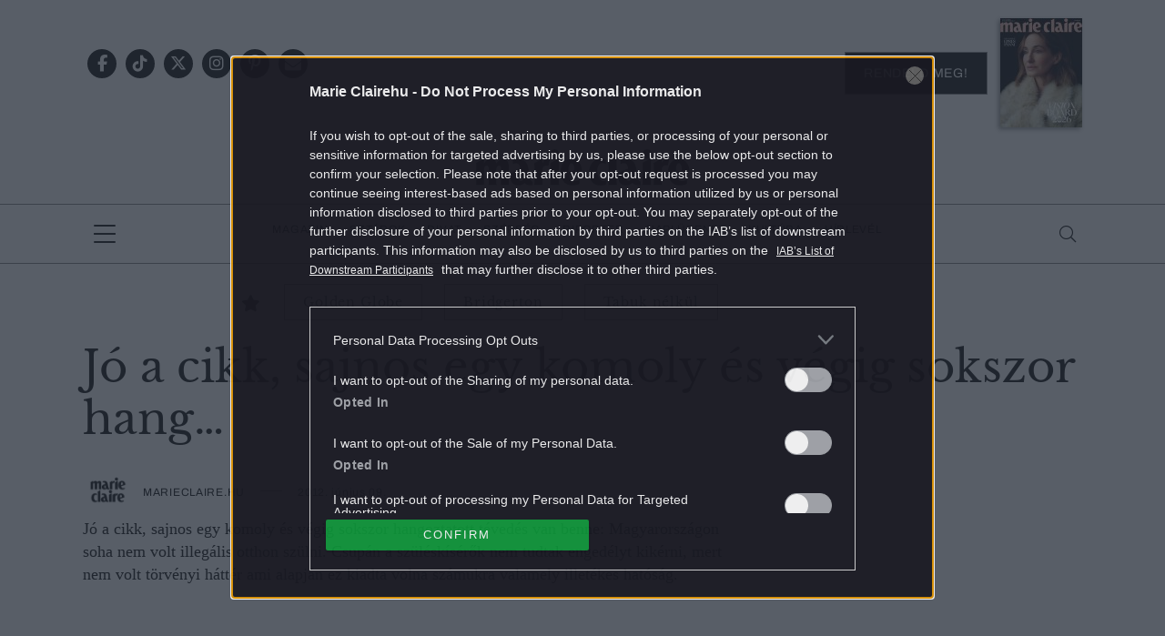

--- FILE ---
content_type: text/html; charset=utf-8
request_url: https://www.google.com/recaptcha/api2/aframe
body_size: 182
content:
<!DOCTYPE HTML><html><head><meta http-equiv="content-type" content="text/html; charset=UTF-8"></head><body><script nonce="6NkWrCk4MlAV5r7ifhcAtA">/** Anti-fraud and anti-abuse applications only. See google.com/recaptcha */ try{var clients={'sodar':'https://pagead2.googlesyndication.com/pagead/sodar?'};window.addEventListener("message",function(a){try{if(a.source===window.parent){var b=JSON.parse(a.data);var c=clients[b['id']];if(c){var d=document.createElement('img');d.src=c+b['params']+'&rc='+(localStorage.getItem("rc::a")?sessionStorage.getItem("rc::b"):"");window.document.body.appendChild(d);sessionStorage.setItem("rc::e",parseInt(sessionStorage.getItem("rc::e")||0)+1);localStorage.setItem("rc::h",'1768654951864');}}}catch(b){}});window.parent.postMessage("_grecaptcha_ready", "*");}catch(b){}</script></body></html>